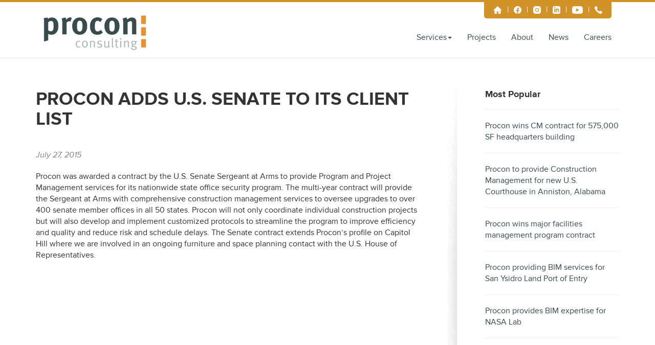

--- FILE ---
content_type: text/html; charset=UTF-8
request_url: https://www.proconconsulting.com/procon-adds-u-s-senate-to-its-client-list/
body_size: 35130
content:
<!doctype html>  

<!--[if IEMobile 7 ]> <html lang="en-US"class="no-js iem7"> <![endif]-->
<!--[if lt IE 7 ]> <html lang="en-US" class="no-js ie6"> <![endif]-->
<!--[if IE 7 ]>    <html lang="en-US" class="no-js ie7"> <![endif]-->
<!--[if IE 8 ]>    <html lang="en-US" class="no-js ie8"> <![endif]-->
<!--[if (gte IE 9)|(gt IEMobile 7)|!(IEMobile)|!(IE)]><!--><html lang="en-US" class="no-js"><!--<![endif]-->
	
	<head>
		<!-- Global site tag (gtag.js) - Google Analytics -->
		<script async src="https://www.googletagmanager.com/gtag/js?id=UA-139079389-1"></script>
		<script>
		  window.dataLayer = window.dataLayer || [];
		  function gtag(){dataLayer.push(arguments);}
		  gtag('js', new Date());
		
		  gtag('config', 'UA-139079389-1');
		</script>
		
		
		<meta charset="utf-8">
		<meta http-equiv="X-UA-Compatible" content="IE=edge,chrome=1">
		<title>Procon adds U.S. Senate to its client list - Procon Consulting</title>	
		<meta name="viewport" content="width=device-width, initial-scale=1.0">
  		<link rel="pingback" href="https://www.proconconsulting.com/xmlrpc.php">
  		<script src="//use.typekit.net/fgr7kib.js"></script>
  		<script>try{Typekit.load();}catch(e){}</script>
		<link rel="icon" type="image/png"  href="/wp-content/themes/procon/images/favicon.png" />
		
		
		<!-- wordpress head functions -->
		<meta name='robots' content='index, follow, max-image-preview:large, max-snippet:-1, max-video-preview:-1' />

	<!-- This site is optimized with the Yoast SEO plugin v23.4 - https://yoast.com/wordpress/plugins/seo/ -->
	<meta name="description" content="Procon was awarded a contract by the U.S. Senate Sergeant at Arms to provide Program and Project Management services for its nationwide state office security program." />
	<link rel="canonical" href="https://www.proconconsulting.com/procon-adds-u-s-senate-to-its-client-list/" />
	<meta property="og:locale" content="en_US" />
	<meta property="og:type" content="article" />
	<meta property="og:title" content="Procon adds U.S. Senate to its client list - Procon Consulting" />
	<meta property="og:description" content="Procon was awarded a contract by the U.S. Senate Sergeant at Arms to provide Program and Project Management services for its nationwide state office security program." />
	<meta property="og:url" content="https://www.proconconsulting.com/procon-adds-u-s-senate-to-its-client-list/" />
	<meta property="og:site_name" content="Procon Consulting" />
	<meta property="article:published_time" content="2015-07-27T19:02:58+00:00" />
	<meta property="article:modified_time" content="2015-07-30T19:15:47+00:00" />
	<meta name="author" content="Thomas Otto" />
	<meta name="twitter:label1" content="Written by" />
	<meta name="twitter:data1" content="Thomas Otto" />
	<meta name="twitter:label2" content="Est. reading time" />
	<meta name="twitter:data2" content="1 minute" />
	<script type="application/ld+json" class="yoast-schema-graph">{"@context":"https://schema.org","@graph":[{"@type":"Article","@id":"https://www.proconconsulting.com/procon-adds-u-s-senate-to-its-client-list/#article","isPartOf":{"@id":"https://www.proconconsulting.com/procon-adds-u-s-senate-to-its-client-list/"},"author":{"name":"Thomas Otto","@id":"https://www.proconconsulting.com/#/schema/person/f639e70d7b91a58f41ca5bf96e3d316c"},"headline":"Procon adds U.S. Senate to its client list","datePublished":"2015-07-27T19:02:58+00:00","dateModified":"2015-07-30T19:15:47+00:00","mainEntityOfPage":{"@id":"https://www.proconconsulting.com/procon-adds-u-s-senate-to-its-client-list/"},"wordCount":120,"publisher":{"@id":"https://www.proconconsulting.com/#organization"},"inLanguage":"en-US"},{"@type":"WebPage","@id":"https://www.proconconsulting.com/procon-adds-u-s-senate-to-its-client-list/","url":"https://www.proconconsulting.com/procon-adds-u-s-senate-to-its-client-list/","name":"Procon adds U.S. Senate to its client list - Procon Consulting","isPartOf":{"@id":"https://www.proconconsulting.com/#website"},"datePublished":"2015-07-27T19:02:58+00:00","dateModified":"2015-07-30T19:15:47+00:00","description":"Procon was awarded a contract by the U.S. Senate Sergeant at Arms to provide Program and Project Management services for its nationwide state office security program.","breadcrumb":{"@id":"https://www.proconconsulting.com/procon-adds-u-s-senate-to-its-client-list/#breadcrumb"},"inLanguage":"en-US","potentialAction":[{"@type":"ReadAction","target":["https://www.proconconsulting.com/procon-adds-u-s-senate-to-its-client-list/"]}]},{"@type":"BreadcrumbList","@id":"https://www.proconconsulting.com/procon-adds-u-s-senate-to-its-client-list/#breadcrumb","itemListElement":[{"@type":"ListItem","position":1,"name":"Home","item":"https://www.proconconsulting.com/"},{"@type":"ListItem","position":2,"name":"News","item":"https://www.proconconsulting.com/news/"},{"@type":"ListItem","position":3,"name":"Procon adds U.S. Senate to its client list"}]},{"@type":"WebSite","@id":"https://www.proconconsulting.com/#website","url":"https://www.proconconsulting.com/","name":"Procon Consulting","description":"Procon Consulting","publisher":{"@id":"https://www.proconconsulting.com/#organization"},"potentialAction":[{"@type":"SearchAction","target":{"@type":"EntryPoint","urlTemplate":"https://www.proconconsulting.com/?s={search_term_string}"},"query-input":{"@type":"PropertyValueSpecification","valueRequired":true,"valueName":"search_term_string"}}],"inLanguage":"en-US"},{"@type":"Organization","@id":"https://www.proconconsulting.com/#organization","name":"Procon Consulting","url":"https://www.proconconsulting.com/","logo":{"@type":"ImageObject","inLanguage":"en-US","@id":"https://www.proconconsulting.com/#/schema/logo/image/","url":"https://www.proconconsulting.com/wp-content/uploads/2024/09/Procon-logo.jpg","contentUrl":"https://www.proconconsulting.com/wp-content/uploads/2024/09/Procon-logo.jpg","width":1466,"height":184,"caption":"Procon Consulting"},"image":{"@id":"https://www.proconconsulting.com/#/schema/logo/image/"}},{"@type":"Person","@id":"https://www.proconconsulting.com/#/schema/person/f639e70d7b91a58f41ca5bf96e3d316c","name":"Thomas Otto","image":{"@type":"ImageObject","inLanguage":"en-US","@id":"https://www.proconconsulting.com/#/schema/person/image/","url":"https://secure.gravatar.com/avatar/575b7273edfa89c1c258c8d826e28b09?s=96&d=mm&r=g","contentUrl":"https://secure.gravatar.com/avatar/575b7273edfa89c1c258c8d826e28b09?s=96&d=mm&r=g","caption":"Thomas Otto"},"url":"https://www.proconconsulting.com/author/tottoproconconsulting-com/"}]}</script>
	<!-- / Yoast SEO plugin. -->


		<!-- This site uses the Google Analytics by ExactMetrics plugin v8.0.1 - Using Analytics tracking - https://www.exactmetrics.com/ -->
		<!-- Note: ExactMetrics is not currently configured on this site. The site owner needs to authenticate with Google Analytics in the ExactMetrics settings panel. -->
					<!-- No tracking code set -->
				<!-- / Google Analytics by ExactMetrics -->
		<script type="text/javascript">
/* <![CDATA[ */
window._wpemojiSettings = {"baseUrl":"https:\/\/s.w.org\/images\/core\/emoji\/15.0.3\/72x72\/","ext":".png","svgUrl":"https:\/\/s.w.org\/images\/core\/emoji\/15.0.3\/svg\/","svgExt":".svg","source":{"concatemoji":"https:\/\/www.proconconsulting.com\/wp-includes\/js\/wp-emoji-release.min.js?ver=6.6.1"}};
/*! This file is auto-generated */
!function(i,n){var o,s,e;function c(e){try{var t={supportTests:e,timestamp:(new Date).valueOf()};sessionStorage.setItem(o,JSON.stringify(t))}catch(e){}}function p(e,t,n){e.clearRect(0,0,e.canvas.width,e.canvas.height),e.fillText(t,0,0);var t=new Uint32Array(e.getImageData(0,0,e.canvas.width,e.canvas.height).data),r=(e.clearRect(0,0,e.canvas.width,e.canvas.height),e.fillText(n,0,0),new Uint32Array(e.getImageData(0,0,e.canvas.width,e.canvas.height).data));return t.every(function(e,t){return e===r[t]})}function u(e,t,n){switch(t){case"flag":return n(e,"\ud83c\udff3\ufe0f\u200d\u26a7\ufe0f","\ud83c\udff3\ufe0f\u200b\u26a7\ufe0f")?!1:!n(e,"\ud83c\uddfa\ud83c\uddf3","\ud83c\uddfa\u200b\ud83c\uddf3")&&!n(e,"\ud83c\udff4\udb40\udc67\udb40\udc62\udb40\udc65\udb40\udc6e\udb40\udc67\udb40\udc7f","\ud83c\udff4\u200b\udb40\udc67\u200b\udb40\udc62\u200b\udb40\udc65\u200b\udb40\udc6e\u200b\udb40\udc67\u200b\udb40\udc7f");case"emoji":return!n(e,"\ud83d\udc26\u200d\u2b1b","\ud83d\udc26\u200b\u2b1b")}return!1}function f(e,t,n){var r="undefined"!=typeof WorkerGlobalScope&&self instanceof WorkerGlobalScope?new OffscreenCanvas(300,150):i.createElement("canvas"),a=r.getContext("2d",{willReadFrequently:!0}),o=(a.textBaseline="top",a.font="600 32px Arial",{});return e.forEach(function(e){o[e]=t(a,e,n)}),o}function t(e){var t=i.createElement("script");t.src=e,t.defer=!0,i.head.appendChild(t)}"undefined"!=typeof Promise&&(o="wpEmojiSettingsSupports",s=["flag","emoji"],n.supports={everything:!0,everythingExceptFlag:!0},e=new Promise(function(e){i.addEventListener("DOMContentLoaded",e,{once:!0})}),new Promise(function(t){var n=function(){try{var e=JSON.parse(sessionStorage.getItem(o));if("object"==typeof e&&"number"==typeof e.timestamp&&(new Date).valueOf()<e.timestamp+604800&&"object"==typeof e.supportTests)return e.supportTests}catch(e){}return null}();if(!n){if("undefined"!=typeof Worker&&"undefined"!=typeof OffscreenCanvas&&"undefined"!=typeof URL&&URL.createObjectURL&&"undefined"!=typeof Blob)try{var e="postMessage("+f.toString()+"("+[JSON.stringify(s),u.toString(),p.toString()].join(",")+"));",r=new Blob([e],{type:"text/javascript"}),a=new Worker(URL.createObjectURL(r),{name:"wpTestEmojiSupports"});return void(a.onmessage=function(e){c(n=e.data),a.terminate(),t(n)})}catch(e){}c(n=f(s,u,p))}t(n)}).then(function(e){for(var t in e)n.supports[t]=e[t],n.supports.everything=n.supports.everything&&n.supports[t],"flag"!==t&&(n.supports.everythingExceptFlag=n.supports.everythingExceptFlag&&n.supports[t]);n.supports.everythingExceptFlag=n.supports.everythingExceptFlag&&!n.supports.flag,n.DOMReady=!1,n.readyCallback=function(){n.DOMReady=!0}}).then(function(){return e}).then(function(){var e;n.supports.everything||(n.readyCallback(),(e=n.source||{}).concatemoji?t(e.concatemoji):e.wpemoji&&e.twemoji&&(t(e.twemoji),t(e.wpemoji)))}))}((window,document),window._wpemojiSettings);
/* ]]> */
</script>
<style id='wp-emoji-styles-inline-css' type='text/css'>

	img.wp-smiley, img.emoji {
		display: inline !important;
		border: none !important;
		box-shadow: none !important;
		height: 1em !important;
		width: 1em !important;
		margin: 0 0.07em !important;
		vertical-align: -0.1em !important;
		background: none !important;
		padding: 0 !important;
	}
</style>
<link rel='stylesheet' id='wp-block-library-css' href='https://www.proconconsulting.com/wp-includes/css/dist/block-library/style.min.css?ver=6.6.1' type='text/css' media='all' />
<style id='classic-theme-styles-inline-css' type='text/css'>
/*! This file is auto-generated */
.wp-block-button__link{color:#fff;background-color:#32373c;border-radius:9999px;box-shadow:none;text-decoration:none;padding:calc(.667em + 2px) calc(1.333em + 2px);font-size:1.125em}.wp-block-file__button{background:#32373c;color:#fff;text-decoration:none}
</style>
<style id='global-styles-inline-css' type='text/css'>
:root{--wp--preset--aspect-ratio--square: 1;--wp--preset--aspect-ratio--4-3: 4/3;--wp--preset--aspect-ratio--3-4: 3/4;--wp--preset--aspect-ratio--3-2: 3/2;--wp--preset--aspect-ratio--2-3: 2/3;--wp--preset--aspect-ratio--16-9: 16/9;--wp--preset--aspect-ratio--9-16: 9/16;--wp--preset--color--black: #000000;--wp--preset--color--cyan-bluish-gray: #abb8c3;--wp--preset--color--white: #ffffff;--wp--preset--color--pale-pink: #f78da7;--wp--preset--color--vivid-red: #cf2e2e;--wp--preset--color--luminous-vivid-orange: #ff6900;--wp--preset--color--luminous-vivid-amber: #fcb900;--wp--preset--color--light-green-cyan: #7bdcb5;--wp--preset--color--vivid-green-cyan: #00d084;--wp--preset--color--pale-cyan-blue: #8ed1fc;--wp--preset--color--vivid-cyan-blue: #0693e3;--wp--preset--color--vivid-purple: #9b51e0;--wp--preset--gradient--vivid-cyan-blue-to-vivid-purple: linear-gradient(135deg,rgba(6,147,227,1) 0%,rgb(155,81,224) 100%);--wp--preset--gradient--light-green-cyan-to-vivid-green-cyan: linear-gradient(135deg,rgb(122,220,180) 0%,rgb(0,208,130) 100%);--wp--preset--gradient--luminous-vivid-amber-to-luminous-vivid-orange: linear-gradient(135deg,rgba(252,185,0,1) 0%,rgba(255,105,0,1) 100%);--wp--preset--gradient--luminous-vivid-orange-to-vivid-red: linear-gradient(135deg,rgba(255,105,0,1) 0%,rgb(207,46,46) 100%);--wp--preset--gradient--very-light-gray-to-cyan-bluish-gray: linear-gradient(135deg,rgb(238,238,238) 0%,rgb(169,184,195) 100%);--wp--preset--gradient--cool-to-warm-spectrum: linear-gradient(135deg,rgb(74,234,220) 0%,rgb(151,120,209) 20%,rgb(207,42,186) 40%,rgb(238,44,130) 60%,rgb(251,105,98) 80%,rgb(254,248,76) 100%);--wp--preset--gradient--blush-light-purple: linear-gradient(135deg,rgb(255,206,236) 0%,rgb(152,150,240) 100%);--wp--preset--gradient--blush-bordeaux: linear-gradient(135deg,rgb(254,205,165) 0%,rgb(254,45,45) 50%,rgb(107,0,62) 100%);--wp--preset--gradient--luminous-dusk: linear-gradient(135deg,rgb(255,203,112) 0%,rgb(199,81,192) 50%,rgb(65,88,208) 100%);--wp--preset--gradient--pale-ocean: linear-gradient(135deg,rgb(255,245,203) 0%,rgb(182,227,212) 50%,rgb(51,167,181) 100%);--wp--preset--gradient--electric-grass: linear-gradient(135deg,rgb(202,248,128) 0%,rgb(113,206,126) 100%);--wp--preset--gradient--midnight: linear-gradient(135deg,rgb(2,3,129) 0%,rgb(40,116,252) 100%);--wp--preset--font-size--small: 13px;--wp--preset--font-size--medium: 20px;--wp--preset--font-size--large: 36px;--wp--preset--font-size--x-large: 42px;--wp--preset--spacing--20: 0.44rem;--wp--preset--spacing--30: 0.67rem;--wp--preset--spacing--40: 1rem;--wp--preset--spacing--50: 1.5rem;--wp--preset--spacing--60: 2.25rem;--wp--preset--spacing--70: 3.38rem;--wp--preset--spacing--80: 5.06rem;--wp--preset--shadow--natural: 6px 6px 9px rgba(0, 0, 0, 0.2);--wp--preset--shadow--deep: 12px 12px 50px rgba(0, 0, 0, 0.4);--wp--preset--shadow--sharp: 6px 6px 0px rgba(0, 0, 0, 0.2);--wp--preset--shadow--outlined: 6px 6px 0px -3px rgba(255, 255, 255, 1), 6px 6px rgba(0, 0, 0, 1);--wp--preset--shadow--crisp: 6px 6px 0px rgba(0, 0, 0, 1);}:where(.is-layout-flex){gap: 0.5em;}:where(.is-layout-grid){gap: 0.5em;}body .is-layout-flex{display: flex;}.is-layout-flex{flex-wrap: wrap;align-items: center;}.is-layout-flex > :is(*, div){margin: 0;}body .is-layout-grid{display: grid;}.is-layout-grid > :is(*, div){margin: 0;}:where(.wp-block-columns.is-layout-flex){gap: 2em;}:where(.wp-block-columns.is-layout-grid){gap: 2em;}:where(.wp-block-post-template.is-layout-flex){gap: 1.25em;}:where(.wp-block-post-template.is-layout-grid){gap: 1.25em;}.has-black-color{color: var(--wp--preset--color--black) !important;}.has-cyan-bluish-gray-color{color: var(--wp--preset--color--cyan-bluish-gray) !important;}.has-white-color{color: var(--wp--preset--color--white) !important;}.has-pale-pink-color{color: var(--wp--preset--color--pale-pink) !important;}.has-vivid-red-color{color: var(--wp--preset--color--vivid-red) !important;}.has-luminous-vivid-orange-color{color: var(--wp--preset--color--luminous-vivid-orange) !important;}.has-luminous-vivid-amber-color{color: var(--wp--preset--color--luminous-vivid-amber) !important;}.has-light-green-cyan-color{color: var(--wp--preset--color--light-green-cyan) !important;}.has-vivid-green-cyan-color{color: var(--wp--preset--color--vivid-green-cyan) !important;}.has-pale-cyan-blue-color{color: var(--wp--preset--color--pale-cyan-blue) !important;}.has-vivid-cyan-blue-color{color: var(--wp--preset--color--vivid-cyan-blue) !important;}.has-vivid-purple-color{color: var(--wp--preset--color--vivid-purple) !important;}.has-black-background-color{background-color: var(--wp--preset--color--black) !important;}.has-cyan-bluish-gray-background-color{background-color: var(--wp--preset--color--cyan-bluish-gray) !important;}.has-white-background-color{background-color: var(--wp--preset--color--white) !important;}.has-pale-pink-background-color{background-color: var(--wp--preset--color--pale-pink) !important;}.has-vivid-red-background-color{background-color: var(--wp--preset--color--vivid-red) !important;}.has-luminous-vivid-orange-background-color{background-color: var(--wp--preset--color--luminous-vivid-orange) !important;}.has-luminous-vivid-amber-background-color{background-color: var(--wp--preset--color--luminous-vivid-amber) !important;}.has-light-green-cyan-background-color{background-color: var(--wp--preset--color--light-green-cyan) !important;}.has-vivid-green-cyan-background-color{background-color: var(--wp--preset--color--vivid-green-cyan) !important;}.has-pale-cyan-blue-background-color{background-color: var(--wp--preset--color--pale-cyan-blue) !important;}.has-vivid-cyan-blue-background-color{background-color: var(--wp--preset--color--vivid-cyan-blue) !important;}.has-vivid-purple-background-color{background-color: var(--wp--preset--color--vivid-purple) !important;}.has-black-border-color{border-color: var(--wp--preset--color--black) !important;}.has-cyan-bluish-gray-border-color{border-color: var(--wp--preset--color--cyan-bluish-gray) !important;}.has-white-border-color{border-color: var(--wp--preset--color--white) !important;}.has-pale-pink-border-color{border-color: var(--wp--preset--color--pale-pink) !important;}.has-vivid-red-border-color{border-color: var(--wp--preset--color--vivid-red) !important;}.has-luminous-vivid-orange-border-color{border-color: var(--wp--preset--color--luminous-vivid-orange) !important;}.has-luminous-vivid-amber-border-color{border-color: var(--wp--preset--color--luminous-vivid-amber) !important;}.has-light-green-cyan-border-color{border-color: var(--wp--preset--color--light-green-cyan) !important;}.has-vivid-green-cyan-border-color{border-color: var(--wp--preset--color--vivid-green-cyan) !important;}.has-pale-cyan-blue-border-color{border-color: var(--wp--preset--color--pale-cyan-blue) !important;}.has-vivid-cyan-blue-border-color{border-color: var(--wp--preset--color--vivid-cyan-blue) !important;}.has-vivid-purple-border-color{border-color: var(--wp--preset--color--vivid-purple) !important;}.has-vivid-cyan-blue-to-vivid-purple-gradient-background{background: var(--wp--preset--gradient--vivid-cyan-blue-to-vivid-purple) !important;}.has-light-green-cyan-to-vivid-green-cyan-gradient-background{background: var(--wp--preset--gradient--light-green-cyan-to-vivid-green-cyan) !important;}.has-luminous-vivid-amber-to-luminous-vivid-orange-gradient-background{background: var(--wp--preset--gradient--luminous-vivid-amber-to-luminous-vivid-orange) !important;}.has-luminous-vivid-orange-to-vivid-red-gradient-background{background: var(--wp--preset--gradient--luminous-vivid-orange-to-vivid-red) !important;}.has-very-light-gray-to-cyan-bluish-gray-gradient-background{background: var(--wp--preset--gradient--very-light-gray-to-cyan-bluish-gray) !important;}.has-cool-to-warm-spectrum-gradient-background{background: var(--wp--preset--gradient--cool-to-warm-spectrum) !important;}.has-blush-light-purple-gradient-background{background: var(--wp--preset--gradient--blush-light-purple) !important;}.has-blush-bordeaux-gradient-background{background: var(--wp--preset--gradient--blush-bordeaux) !important;}.has-luminous-dusk-gradient-background{background: var(--wp--preset--gradient--luminous-dusk) !important;}.has-pale-ocean-gradient-background{background: var(--wp--preset--gradient--pale-ocean) !important;}.has-electric-grass-gradient-background{background: var(--wp--preset--gradient--electric-grass) !important;}.has-midnight-gradient-background{background: var(--wp--preset--gradient--midnight) !important;}.has-small-font-size{font-size: var(--wp--preset--font-size--small) !important;}.has-medium-font-size{font-size: var(--wp--preset--font-size--medium) !important;}.has-large-font-size{font-size: var(--wp--preset--font-size--large) !important;}.has-x-large-font-size{font-size: var(--wp--preset--font-size--x-large) !important;}
:where(.wp-block-post-template.is-layout-flex){gap: 1.25em;}:where(.wp-block-post-template.is-layout-grid){gap: 1.25em;}
:where(.wp-block-columns.is-layout-flex){gap: 2em;}:where(.wp-block-columns.is-layout-grid){gap: 2em;}
:root :where(.wp-block-pullquote){font-size: 1.5em;line-height: 1.6;}
</style>
<link rel='stylesheet' id='page-list-style-css' href='https://www.proconconsulting.com/wp-content/plugins/page-list/css/page-list.css?ver=5.6' type='text/css' media='all' />
<link rel='stylesheet' id='bootstrap-css' href='https://www.proconconsulting.com/wp-content/themes/procon/library/css/bootstrap.css?ver=1.0' type='text/css' media='all' />
<link rel='stylesheet' id='wpbs-style-css' href='https://www.proconconsulting.com/wp-content/themes/procon/style.css?ver=1.0' type='text/css' media='all' />
<script type="text/javascript" src="https://www.proconconsulting.com/wp-includes/js/jquery/jquery.min.js?ver=3.7.1" id="jquery-core-js"></script>
<script type="text/javascript" src="https://www.proconconsulting.com/wp-includes/js/jquery/jquery-migrate.min.js?ver=3.4.1" id="jquery-migrate-js"></script>
<script type="text/javascript" src="https://www.proconconsulting.com/wp-content/themes/procon/library/js/bootstrap.min.js?ver=1.2" id="bootstrap-js"></script>
<script type="text/javascript" src="https://www.proconconsulting.com/wp-content/themes/procon/library/js/scripts.js?ver=1.2" id="wpbs-scripts-js"></script>
<script type="text/javascript" src="https://www.proconconsulting.com/wp-content/themes/procon/library/js/modernizr.full.min.js?ver=1.2" id="modernizr-js"></script>
<link rel="https://api.w.org/" href="https://www.proconconsulting.com/wp-json/" /><link rel="alternate" title="JSON" type="application/json" href="https://www.proconconsulting.com/wp-json/wp/v2/posts/637" /><link rel='shortlink' href='https://www.proconconsulting.com/?p=637' />
<link rel="alternate" title="oEmbed (JSON)" type="application/json+oembed" href="https://www.proconconsulting.com/wp-json/oembed/1.0/embed?url=https%3A%2F%2Fwww.proconconsulting.com%2Fprocon-adds-u-s-senate-to-its-client-list%2F" />
<link rel="alternate" title="oEmbed (XML)" type="text/xml+oembed" href="https://www.proconconsulting.com/wp-json/oembed/1.0/embed?url=https%3A%2F%2Fwww.proconconsulting.com%2Fprocon-adds-u-s-senate-to-its-client-list%2F&#038;format=xml" />
		<!-- end of wordpress head -->
		<!-- IE8 fallback moved below head to work properly. Added respond as well. Tested to work. -->
			<!-- media-queries.js (fallback) -->
		<!--[if lt IE 9]>
			<script src="http://css3-mediaqueries-js.googlecode.com/svn/trunk/css3-mediaqueries.js"></script>			
		<![endif]-->

		<!-- html5.js -->
		<!--[if lt IE 9]>
			<script src="http://html5shim.googlecode.com/svn/trunk/html5.js"></script>
		<![endif]-->	
		
			<!-- respond.js -->
		<!--[if lt IE 9]>
		          <script type='text/javascript' src="http://cdnjs.cloudflare.com/ajax/libs/respond.js/1.4.2/respond.js"></script>
		          
		<![endif]-->	
		
		
		
		
		<link rel="stylesheet" type="text/css" href="/wp-content/themes/procon/library/css/nobleSlider.css" media="screen" />
		<link rel="stylesheet" type="text/css" href="/wp-content/themes/procon/library/css/templates.css" media="screen" />
		<script type="text/javascript" src="/wp-content/themes/procon/library/js/jquery.nobleSlider.js"></script>
		<script type="text/javascript" src="//script.crazyegg.com/pages/scripts/0025/7149.js" async="async" ></script>

	</head>
	
	<body class="post-template-default single single-post postid-637 single-format-standard">
	

							
				
		<header role="banner">
			<div class="navbar navbar-default navbar-fixed-top">
				<div class="btop"> </div>
				<div class="container">
				
				<div class="chicklets">
				<a href="/"><img src="/wp-content/themes/procon/images/icons/home.svg"/></a>
				|
				<a href="https://www.facebook.com/proconconsultingllc/" target="_blank"><img src="/wp-content/themes/procon/images/icons/facebook.svg"/></a>
				|
				<a href="https://www.instagram.com/proconconsulting/" target="_blank"><img src="/wp-content/themes/procon/images/icons/instagram.svg"/></a>
				|
				<a href="https://www.linkedin.com/company/procon-consulting" target="_blank"><img src="/wp-content/themes/procon/images/icons/linkedin.svg"/></a>
				|
				<a href="https://www.youtube.com/@proconconsulting" target="_blank" ><img src="/wp-content/themes/procon/images/icons/youtube.svg"/></a>
				|
								<a href="/contact/"><img src="/wp-content/themes/procon/images/icons/contact.svg"/></a>
								</div>
          
					<a class="navbar-brand" title="Procon Consulting" href="https://www.proconconsulting.com">
					<img src="/wp-content/themes/procon/images/updated-logo.png">
					</a>
					
					<div class="navbar-header">
						<button type="button" class="navbar-toggle" data-toggle="collapse" data-target=".navbar-responsive-collapse">
							<span class="icon-bar"></span>
							<span class="icon-bar"></span>
							<span class="icon-bar"></span>
						</button>

						
					</div>

					

					<div class="collapse navbar-collapse navbar-responsive-collapse">
						<ul id="menu-main" class="nav navbar-nav"><li id="menu-item-17" class="dropdown menu-item menu-item-type-post_type menu-item-object-page menu-item-has-children"><a href="https://www.proconconsulting.com/services/">Services<b class="caret"></b></a>
<ul class="dropdown-menu">
	<li id="menu-item-91" class="menu-item menu-item-type-post_type menu-item-object-page"><a href="https://www.proconconsulting.com/services/construction-management/">Construction Management</a></li>
	<li id="menu-item-2312" class="menu-item menu-item-type-post_type menu-item-object-page"><a href="https://www.proconconsulting.com/services/commissioning-controls-energy/">Commissioning, Controls &#038; Energy</a></li>
	<li id="menu-item-89" class="menu-item menu-item-type-post_type menu-item-object-page"><a href="https://www.proconconsulting.com/services/technology-management/">Technology Management</a></li>
	<li id="menu-item-2325" class="menu-item menu-item-type-post_type menu-item-object-page"><a href="https://www.proconconsulting.com/services/estimating-scheduling-risk-management/">Estimating, Scheduling &#038; Risk Management</a></li>
</ul>
</li>
<li id="menu-item-20" class="menu-item menu-item-type-post_type menu-item-object-page"><a href="https://www.proconconsulting.com/projects/">Projects</a></li>
<li id="menu-item-10" class="menu-item menu-item-type-post_type menu-item-object-page"><a href="https://www.proconconsulting.com/about/">About</a></li>
<li id="menu-item-23" class="menu-item menu-item-type-post_type menu-item-object-page current_page_parent"><a href="https://www.proconconsulting.com/news/">News</a></li>
<li id="menu-item-26" class="menu-item menu-item-type-post_type menu-item-object-page"><a href="https://www.proconconsulting.com/jobs/">Careers</a></li>
</ul>
											</div>

				</div> <!-- end .container -->
			</div> <!-- end .navbar -->
		
		</header> <!-- end header -->
		
		<div class="container">
			
			<div id="content" class="clearfix row servicespg">
			
				<div id="main" class="col-sm-8 clearfix psti" role="main">

										
					<article id="post-637" class="clearfix post-637 post type-post status-publish format-standard hentry category-uncategorized" role="article" itemscope itemtype="http://schema.org/BlogPosting">
						
						<header>
						
							
							<div class="page-header"><h1 class="single-title" itemprop="headline">Procon adds U.S. Senate to its client list</h1></div>
							
							<p class="meta">July 27, 2015</p>
							
													
						
						</header> <!-- end article header -->
					
						<section class="post_content clearfix" itemprop="articleBody">
							<p class="lead">Procon was awarded a contract by the U.S. Senate Sergeant at Arms to provide Program and Project Management services for its nationwide state office security program. The multi-year contract will provide the Sergeant at Arms with comprehensive construction management services to oversee upgrades to over 400 senate member offices in all 50 states. Procon will not only coordinate individual construction projects but will also develop and implement customized protocols to streamline the program to improve efficiency and quality and reduce risk and schedule delays. The Senate contract extends Procon&#8217;s profile on Capitol Hill where we are involved in an ongoing furniture and space planning contact with the U.S. House of Representatives.</p>
							
												
						</section> <!-- end article section -->
						
						<footer>
			
														
							
							
						</footer> <!-- end article footer -->
					
					</article> <!-- end article -->
					
					
								
					
								
				</div> <!-- end #main -->
    
				<div class="col-sm-1 hidden-xs" align="center"><img src="/wp-content/themes/procon/images/Shadow.png"></div>				<div id="sidebar1" class="col-sm-3" role="complementary">
				
					<h4>Most Popular</h4>

						
						
			    				
					
					<hr><p><a href="
							https://www.proconconsulting.com/procon-wins-cm-contract-for-575000-sf-headquarters-building/							" rel="bookmark" title="Procon wins CM contract for 575,000 SF headquarters building">Procon wins CM contract for 575,000 SF headquarters building</a>
							
							
						
					
					<hr><p><a href="
							https://www.proconconsulting.com/procon-provide-construction-management-new-u-s-courthouse-anniston-alabama/							" rel="bookmark" title="Procon to provide Construction Management for new U.S. Courthouse in Anniston, Alabama">Procon to provide Construction Management for new U.S. Courthouse in Anniston, Alabama</a>
							
							
						
					
					<hr><p><a href="
							https://www.proconconsulting.com/procon-wins-major-facilities-management-program-contract/							" rel="bookmark" title="Procon wins major facilities management program contract">Procon wins major facilities management program contract</a>
							
							
						
					
					<hr><p><a href="
							https://www.proconconsulting.com/procon-providing-bim-services-san-ysidro-land-port-entry/							" rel="bookmark" title="Procon providing BIM services for San Ysidro Land Port of Entry">Procon providing BIM services for San Ysidro Land Port of Entry</a>
							
							
						
					
					<hr><p><a href="
							https://www.proconconsulting.com/procon-provides-bim-expertise-nasa-lab/							" rel="bookmark" title="Procon provides BIM expertise for NASA Lab">Procon provides BIM expertise for NASA Lab</a>
							
							
					
			    
			
			    			    <hr>
			    
				</div>    
			</div> <!-- end #content -->
</div>
<div id="panel">

	<div class="container"><div class="row">
	
	<div class="col-sm-3"><div class="service-new" style="background-image: url('/wp-content/themes/procon/images/s1.jpg');">
	<a href="/services/construction-management/" border="0">
	<div class="service-new-inner"><div class="service-new-content">
	Construction 
	<br/>Management
	</div></div>
	</a></div></div>
	
	<div class="col-sm-3"><div class="service-new" style="background-image: url('/wp-content/themes/procon/images/s2.jpg');">
	<a href="/services/commissioning-controls-energy/" border="0">
	<div class="service-new-inner"><div class="service-new-content">
	Commissioning, 
	<br/>Controls &amp; Energy
	</div></div>
	</a></div></div>
	
	<div class="col-sm-3"><div class="service-new" style="background-image: url('/wp-content/themes/procon/images/s3.jpg');">
	<a href="/services/technology-management/" border="0">
	<div class="service-new-inner"><div class="service-new-content">
	Technology 
	<br/>Management
	</div></div>
	</a></div></div>
	
	<div class="col-sm-3"><div class="service-new" style="background-image: url('/wp-content/themes/procon/images/s5.jpg');">
	<a href="/services/estimating-scheduling-risk-management/" border="0">
	<div class="service-new-inner"><div class="service-new-content">
	Estimating, Scheduling 
	<br/>&amp; Risk Management

	</div></div>
	</a></div></div>

	
	</div></div>
</div>

</div></div>

<div class="foot">
		<div class="container">

			<footer role="contentinfo">
			
				<div class="row">
				
				<div class="col-sm-7">
				<a href="/"><img src="/wp-content/themes/procon/images/ftr-logo-2.png" class="ftr-logo"></a>
				
				<p>1800 Tysons Blvd, Suite 620, McLean, VA 22102   |   Phone: 703.527.7059</p>
				</div>
				
				<div class="col-sm-5 ftr-rt">
				
				
				<div class="certification-graphic">
				
				<a href="https://www.proconconsulting.com/wp-content/uploads/2025/05/Procon-Consulting-ISO-2028-merged.pdf" target="_blank"><img src="https://www.proconconsulting.com/wp-content/uploads/2022/06/PJR.jpg" /></a>
				
				<div><a href="https://www.proconconsulting.com/wp-content/uploads/2025/05/Procon-Consulting-ISO-2028-merged.pdf" target="_blank">ISO 9001 and ISO 14001 Registered</a></div>
				
				</div>
	





				
				
				
				</div>
				
				</div>
				
				<hr>
				
				<div class="row ftr-sub">
				
				<div class="col-sm-6">
				&copy; 2026 Procon Consulting, LLC.
				
				</div>
				
				<div class="col-sm-6 ftr-subr">
				<a href="/legal-notices/">Legal Notices</a> &nbsp;|&nbsp; <a href="/site-map">Site Map</a> &nbsp;&nbsp; 
				<a href="https://www.facebook.com/proconconsultingllc/" target="_blank" class="obtn-sm2"><img src="/wp-content/themes/procon/images/icons/facebook.svg"/></a>
				<a href="https://www.instagram.com/proconconsulting/" target="_blank" class="obtn-sm2"><img src="/wp-content/themes/procon/images/icons/instagram.svg"/></a>
				<a href="https://www.linkedin.com/company/procon-consulting" target="_blank" class="obtn-sm2"><img src="/wp-content/themes/procon/images/icons/linkedin.svg"/></a>
				<a href="https://www.youtube.com/@proconconsulting" target="_blank" class="obtn-sm2"><img src="/wp-content/themes/procon/images/icons/youtube.svg"/></a>
				<a href="/contact" class="obtn">Contact</a>
				</div>
				
				</div>
				
				
			</footer> <!-- end footer -->
		
		</div> <!-- end #container -->
		</div>
				
		<!--[if lt IE 7 ]>
  			<script src="//ajax.googleapis.com/ajax/libs/chrome-frame/1.0.3/CFInstall.min.js"></script>
  			<script>window.attachEvent('onload',function(){CFInstall.check({mode:'overlay'})})</script>
		<![endif]-->
		
		<script type="text/javascript"> _linkedin_partner_id = "1132492"; window._linkedin_data_partner_ids = window._linkedin_data_partner_ids || []; window._linkedin_data_partner_ids.push(_linkedin_partner_id); </script><script type="text/javascript"> (function(){var s = document.getElementsByTagName("script")[0]; var b = document.createElement("script"); b.type = "text/javascript";b.async = true; b.src = "https://snap.licdn.com/li.lms-analytics/insight.min.js"; s.parentNode.insertBefore(b, s);})(); </script> <noscript> <img height="1" width="1" style="display:none;" alt="" src="https://dc.ads.linkedin.com/collect/?pid=1132492&fmt=gif" /> </noscript>
		
		
		



	</body>

</html>

--- FILE ---
content_type: text/css
request_url: https://www.proconconsulting.com/wp-content/themes/procon/style.css?ver=1.0
body_size: 37
content:
/*
Theme Name: Procon Consulting
*/



--- FILE ---
content_type: text/css
request_url: https://www.proconconsulting.com/wp-content/themes/procon/library/css/templates.css
body_size: 23278
content:
 /*
  *							        
  *   - Powered by Nobil Scripts (c)2015			 
  *					         
  *   - Support: <movileanuion@gmail.com> or <support@vaneayoung.com> 
  *
  *   - Documentation ->  www.nobleslider.vaneayoung.com/documentation.html
  * 		 
  *   - More -> www.vaneayoung.com	
  *			 
  */


/* HTML Slide */

#nb-htmlSlide .nb-slides-container {
	background-color: #F4F4F4;
}

#nb-htmlSlide h3 {
	margin: 0 0 10px 0;
}

#nb-htmlSlide p {
	margin: 0 0 30px 0;
}

#nb-htmlSlide .nb-thumbnail-container {
	width: 200px;
	height: 130px;
	overflow: hidden;
	margin-bottom: 10px;
}

#nb-htmlSlide .nb-image-text {
	background: rgba( 80, 80, 80, 0.5 );
	color: #FFF;
	padding: 20px;
}

.links {
	text-align: center;
	margin-top: 10px;
}

/* Simple Vertical Slide (without: full-screen, thumbs, etc..)
--------------------------------------------------------------- */
#nb-simple-vertical {
background:#151515;
color:#fff;
}
#nb-simple-vertical .nb__active .nb-video[controls]  {
margin-top:-20px
}
/* Vertical Example */

#nb-vertical:not(.nb-full-screen) {
position:relative;
max-width:900px;
background:#333;
padding-left: 20px;
padding-bottom: 20px;
padding-right: 20px;
}

#nb-vertical .nb-thumbnails-container {
margin:0!important;

}

#nb-vertical .nb-thumbnails-container:not(.nb-top-thumbnails) {
height:100%!important;
}

.nb-full-screen #nb-vertical {
position:relative;
}
#nb-vertical .nb-thumbnail-image-container {
	width: 100px;
	height: 80px;
	overflow: hidden;
	float: left;
}

#nb-vertical .nb-thumbnail-image {
	height: 100%;
}
#nb-vertical .nb-caption-container{
color:#ddd;
font-size:14px;
}
/*
#nb-vertical .nb-thumbnail-text {
  width: 170px;
  float: right;
  padding: 8px;
  min-height: 80px;

}*/

#nb-vertical .nb-thumbnail-text {
  padding: 8px;
  min-height: 80px;
  margin-left:105px;
}
#nb-vertical .nb-thumb-highlight' .nb-thumbnail-text {
  -moz-box-sizing: border-box;
  box-sizing: border-box;
}
#nb-vertical .nb-thumbnail-title {
	margin-bottom: 5px;
	text-transform: uppercase;
	color: #fff;
}

#nb-vertical .nb-thumbnail-description {
	font-size: 14px;
	color: #ddd;
}

@media (max-width: 500px) {
	#nb-vertical .nb-thumbnail {
		text-align: center;
	}

	#nb-vertical .nb-thumbnail-image-container {
		display: none;
	}

	#nb-vertical .nb-thumbnail-text {
		width: 120px;
	}

	#nb-vertical .nb-thumbnail-title {
		font-size: 12px;
		text-transform: uppercase;
	}

	#nb-vertical .nb-thumbnail-description {
		display: none;
	}
}

/* HTML Slide
---------------- */

/* buttons (pages) */
#nb-htmlSlide .nb-buttons {
bottom: 0px!important;
}

/* Video Example
----------------- */

#nb-video-gallery {
position:relative;
max-width:900px;
background:#ddd;
  padding-right: 5px;
 padding-left:5px;
}

#nb-video-gallery .nb-thumbnail-image-container {
	width: 100px;
	height: 80px;
	overflow: hidden;
	float: left;
}

#nb-video-gallery .nb-thumbnail-image {
	height: 100%;
}
#nb-video-gallery .nb-caption-container{
color:#ddd;
font-size:14px;
}


#nb-video-gallery .nb-thumbnail-text {
  padding: 8px;
  min-height: 80px;
  min-width:217px;
  margin-left:105px;
}
#nb-video-gallery .nb-thumb-highlight' .nb-thumbnail-text {
  -moz-box-sizing: border-box;
  box-sizing: border-box;
}
#nb-video-gallery .nb-thumbnail-title {
	margin-bottom: 5px;
	color: #333;
  	font-weight: bold;
}

#nb-video-gallery .nb-thumbnail-description {
	font-size: 11px;
	color: #767676;
}

@media (max-width: 500px) {
	#nb-video-gallery .nb-thumbnail {
		text-align: center;
	}

	#nb-video-gallery .nb-thumbnail-image-container {
		display: none;
	}

	#nb-video-gallery .nb-thumbnail-text {
		width: 120px;
	}

	#nb-video-gallery .nb-thumbnail-title {
		font-size: 12px;
		text-transform: uppercase;
	}

	#nb-video-gallery .nb-thumbnail-description {
		display: none;
	}
}
#nb-video-gallery .nb-left-thumbnails,#nb-video-gallery .nb-right-thumbnails {
  background: #fff;
  margin-top: 0px;
  padding-left: 10px;
  box-shadow: 0 1px 2px rgba(0,0,0,.1);
}
#nb-video-gallery .nb-left-thumbnails .nb-thumbnail-container,
#nb-video-gallery .nb-right-thumbnails .nb-thumbnail-container {
  border-bottom: 1px solid #ddd;
}

#nb-video-gallery .nb-thumbnail-container {
opacity:0.9;
}
#nb-video-gallery .nb-thumbnail-container:hover {
opacity:1
}
#nb-video-gallery .nb-slide {
top: 5px;
}
/*
#nb-video-gallery ._nb-previous-arrow,#nb-video-gallery ._nb-next-arrow {
background-color:transparent;
}
#nb-video-gallery ._nb-previous-arrow:hover,#nb-video-gallery ._nb-next-arrow:hover {
background-color:rgba(0,0,0,.6);
}
#nb-video-gallery ._nb-previous-arrow {
  background-position: -36px -109px;
}
#nb-video-gallery ._nb-previous-arrow:hover {
  background-position: -100px -109px;
}
#nb-video-gallery ._nb-next-arrow {
  background-position: -239px -112px;
}
#nb-video-gallery ._nb-next-arrow:hover {
  background-position: -173px -112px;
}
*/

#nb-video-gallery .nb-thumbnail-container:hover .nb-thumbnail-title {
 text-decoration:underline;
}
#nb-video-gallery .nb-selected-thumbnail .nb-thumbnail-title {
color:#167ac6;
}

#nb-video-gallery .nb-right-thumbnails.nb-thumb-highlight' .nb-selected-thumbnail:before {
  content: '';
  position: absolute;
  height: 100%;
  border-left: 3px solid #FF4502;
  left: 0;
  top: 0;
}
#nb-video-gallery .nb-left-thumbnails.nb-thumb-highlight' .nb-selected-thumbnail:before {
  content: '';
  position: absolute;
  height: 100%;
  border-left: 3px solid #FF4502;
  right: 0;
  top: 0;
}
/*
#nb-video-gallery .nb-previous-thumbnail-arrow {
  background-position: 1px -81px!important;
}
#nb-video-gallery .nb-next-thumbnail-arrow {
  background-position: 1px -33px!important;
}
*/
#nb-video-gallery .nb-slides-container:before {
content:'';
position:absolute;
top:50%;
left:50%;
background:url(images/blank.gif) no-repeat;
width:16px;
height:16px;
margin-top-8px;
margin-left:-8px;
}

/* Horizontal Image Gallery
--------------------------- */
#horizontal-gallery {
background:#202020;
}
#horizontal-gallery:not(.nb-full-screen) {
padding:24px 8px 9px 8px;
}

#horizontal-gallery .nb-selected-thumbnail{
  -webkit-filter: grayscale(100%);
  -moz-filter: grayscale(100%);
  filter: grayscale(100%);
  -webkit-transition:-webkit-filter .2s ease-in;
  -moz-transition:-moz-filter .2s ease-in;
   transition:filter .2s ease-in,-moz-filter .2s ease-in,-webkit-filter .2s ease-in;
}
#horizontal-gallery:not(.nb-full-screen) .nb-full-screen-button {
  top: -17px;
  right: -2px;

}
#horizontal-gallery .nb-thumbnails {
margin: 0 auto;
}

/* Fade Gallery
--------------------- */
#nb-fade-gallery .nb-bottom-thumbnails {
bottom:35px;
visibility:hidden;
opacity:0;
background:rgb(51, 51, 51);
box-shadow: 0px -4px 5px #121111;
padding-top:4px;
padding-bottom:4px;
-webkit-transition:opacity .2s ease-in-out, bottom .1s ease-in-out, visibility .3s ease;
transition:opacity .2s ease-in-out, bottom .1s ease-in-out, visibility .3s ease;
  -webkit-transition-delay:1s;
  transition-delay:1s;
}
#nb-fade-gallery .nb-slides-container {
background:#000;
}
#nb-fade-gallery:not(.nb-full-screen) .nb-slides-container:hover + .nb-bottom-thumbnails,
#nb-fade-gallery:not(.nb-full-screen) .nb-bottom-thumbnails:hover {
bottom:40px;
visibility:visible;
opacity:1;
}
#nb-fade-gallery.nb-full-screen .nb-bottom-thumbnails {
bottom:10px;
visibility:visible;
opacity:1;
}

#nb-fade-gallery .nb-thumbnail-image {
width:36px;
height:28px;
}
#nb-fade-gallery .nb-selected-thumbnail {
border:1px solid #ddd;
}
#nb-fade-gallery .nb-caption-container {
  position: absolute;
  top: -15px;
  visibility: hidden;
  opacity: 0;
  padding-top: 10px;
  padding-bottom: 3px;
  color: #fff;
  padding-left: 20px;
  font-weight: bold;
  padding-right: 20px;
  text-align: left;
  font-size: 13px;
  max-width: 90%;
  max-height: 16px;
  -webkit-transition: opacity .2s ease-in-out, top .1s ease-in-out, visibility .3s ease;
  transition: opacity .2s ease-in-out, top .1s ease-in-out, visibility .3s ease;
  -webkit-transition-delay:1s;
  transition-delay:1s;
}
#nb-fade-gallery:hover .nb-caption-container,
#nb-fade-gallery .nb-caption-container:hover,
#nb-fade-gallery .nb-bottom-thumbnails:hover .nb-caption-container{
top:-10px;
visibility:visible;
opacity:1;
}

#nb-fade-gallery .nb-next-thumbnail-arrow,#nb-fade-gallery .nb-previous-thumbnail-arrow  {
background:none;
}
#nb-fade-gallery .nb-next-thumbnail-arrow:before {
  content: '';
  position: absolute;
  top: 20px;
  right: 0;
  background: rgba(0, 0, 0, 0.8);
  width: 26px;
  height: 38px;
}
#nb-fade-gallery .nb-next-thumbnail-arrow:after {
  content: '';
  position: absolute;
  top: 32px;
  right: -3px;
  width: 0;
  height: 0;
  border: 14px solid transparent;
  border-width: 8px 10px;
  border-left-color: #fff;
  overflow: hidden;
  opacity:.8;
}

#nb-fade-gallery .nb-previous-thumbnail-arrow:before {
  content: '';
  position: absolute;
  top: 20px;
  left: 0;
  background: rgba(0, 0, 0, 0.8);
  width: 26px;
  height: 38px;
}
#nb-fade-gallery .nb-previous-thumbnail-arrow:after {
  content: '';
  position: absolute;
  top: 32px;
  left: -3px;
  width: 0;
  height: 0;
  border: 14px solid transparent;
  border-width: 8px 10px;
  border-right-color: #fff;
  overflow: hidden;
  opacity:.8;
}
#nb-fade-gallery .nb-previous-thumbnail-arrow:hover:after,
#nb-fade-gallery .nb-next-thumbnail-arrow:hover:after {
opacity:1;
}
#nb-fade-gallery .nb-left-thumbnails, #nb-fade-gallery .nb-right-thumbnails {
  margin-top: 0px;
}

/* Boss Gallery
----------------- */


@-webkit-keyframes fadeIn {
  0% {
    opacity: 0;
  }

  100% {
    opacity: 1;
  }
}

@keyframes fadeIn {
  0% {
    opacity: 0;
  }

  100% {
    opacity: 1;
  }
}

.fadeIn {
  -webkit-animation-name: fadeIn;
  animation-name: fadeIn;
}

@-webkit-keyframes fadeOut {
  0% {
    opacity: 1;
  }

  100% {
    opacity: 0;
  }
}

@keyframes fadeOut {
  0% {
    opacity: 1;
  }

  100% {
    opacity: 0;
  }
}

.fadeOut {
  -webkit-animation-name: fadeOut;
  animation-name: fadeOut;
}

#boss-gallery {
  background: #212124;
  -webkit-touch-callout: none;
  -webkit-user-select: none;
  -khtml-user-select: none;
  -moz-user-select: none;
  -ms-user-select: none;
  user-select: none;
}
#boss-gallery ._nb-arrow {
background-color:transparent;
margin-top:-20px;
opacity:.7;
-ms-filter:"alpha(opacity=70)";
-webkit-transition:opacity .5s ease-in;
transition:opacity .5s ease-in;
}
#boss-gallery ._nb-next-arrow {
  right: 10px;
}
#boss-gallery ._nb-previous-arrow {
  left: 2px;
}
#boss-gallery ._nb-next-arrow:hover,#boss-gallery ._nb-next-arrow:focus,
#boss-gallery ._nb-previous-arrow:hover,#boss-gallery ._nb-previous-arrow:focus {
width: 45px;
opacity:1;
-ms-filter:"alpha(opacity=100)";
}
#boss-gallery ._nb-next-arrow:hover,#boss-gallery ._nb-next-arrow:focus {
background-position: -173px -112px;
}
#boss-gallery ._nb-previous-arrow:hover,#boss-gallery ._nb-previous-arrow:focus {
  background-position: -40px -111px;
}
#boss-gallery ._nb-arrow.__disabled {
opacity:.1;
-ms-filter:"alpha(opacity=10)";
}
#boss-gallery .nb-bottom-thumbnails {
padding-top:14px;
padding-bottom:14px;
opacity:.8;
}
#boss-gallery .nb-slide.nb__active:after {
  content: '';
  background-repeat: no-repeat;
  width: 100%;
  height: 80px;
  position: absolute;
  right: 0;
  left: 0;
  bottom: -55px;
}
#boss-gallery .nb-full-screen-button {
opacity:.7;
-ms-filter:"alpha(opacity=70)";
top:20px;
right:16px;
background-position: -9px -221px;
  width: 24px;
  height: 24px;
-webkit-transition:opacity .5s ease-in;
transition:opacity .5s ease-in;
}
#boss-gallery .nb-full-screen-button:hover {
opacity:1;
-ms-filter:"alpha(opacity=100)";
}
#boss-gallery .nb-thumbnail-container {
  box-shadow: inset 0 0 0 1px rgba(255,255,255,0.2);
}
#boss-gallery .nb-selected-thumbnail {
border: 1px solid #fff
}
#boss-gallery.nb-full-screen .nb-full-screen-button {
background-position: -50px -232px;
}
#boss-gallery:not(.nb-full-screen) .nb-slides-container {
padding-bottom:50px;
}
#boss-gallery.nb-full-screen {
height: 100%;
background:#000;
}
#boss-gallery .nb-slides-container {
  padding-top: 26px;
}
#boss-gallery .nb-thumbnails-container {
  position:absolute;
  left: 0;
  right: 0;
  bottom: 0;
  width:100%;

}

#boss-gallery .nb-thumbnails-container.__hover {
-webkit-animation-name: fadeIn;
-webkit-animation-fill-mode: both;
-webkit-animation-duration: .3s;
-webkit-animation-iteration-count: 1;
-webkit-animation-timing-function: linear;
-moz-animation-name: fadeIn;
-moz-animation-fill-mode: both;
-moz-animation-duration: .3s;
-moz-animation-iteration-count: 1;
-moz-animation-timing-function: linear;
animation-name: fadeIn;
animation-fill-mode: both;
animation-duration: .3s;
animation-iteration-count: 1;
animation-timing-function: linear;

}

#boss-gallery .nb-thumbnails-container.__hover .nb-thumbnail-container {
  margin-left: 7px;
  margin-right: 7px;
}

#boss-gallery.__activeThumbs .nb-slide.nb__active:after {
  background-image: linear-gradient(0deg,#212124 55px,rgba(33,33,36,0) 80px);

}

#boss-gallery.__activeThumbs .nb-bottom-thumbnails,
#boss-gallery.__activeThumbs .nb-thumbnail-container,
#boss-gallery.__activeThumbs .nb-fade-thumbnail-arrows {
  opacity: 1;
  -ms-filter: "alpha(opacity=100)";
}

#boss-gallery .nb-thumbnail-arrows {
width:100%;
}

#boss-gallery .nb-next-thumbnail-arrow,
#boss-gallery .nb-previous-thumbnail-arrow {
  -webkit-touch-callout: none;
  -webkit-user-select: none;
  -khtml-user-select: none;
  -moz-user-select: none;
  -ms-user-select: none;
  user-select: none;
}
#boss-gallery .nb-next-thumbnail-arrow {
  position: absolute;
  left: 400px;
  right: 0;
  margin: 0 auto;
  bottom: 24px;
  height: 26px;
  width: 12px;
  background-color: transparent;
  background: url(images/icons-nav.png?v=2) 0 0 no-repeat;
  background-position: -3px -264px!important;
}
#boss-gallery .nb-previous-thumbnail-arrow {
  position: absolute;
  left: -400px;
  right: 0;
  margin: 0 auto;
  bottom: 24px;
  height: 26px;
  width: 12px;
  background-color: transparent;
  background: url(images/icons-nav.png?v=2) 0 0 no-repeat;
  background-position: -31px -264px!important;
}
#boss-gallery .nb-fade-thumbnail-arrows {
  -webkit-transition:none !important;
  -moz-transition:none !important;
  -o-transition:none !important;
  transition:none !important;
}

#boss-gallery.nb-full-screen .nb-thumbnails-container {
display:none;
}

#boss-gallery .baron_download {
  position: absolute;
  bottom: 16px;
  right: 40px;
  background: url(images/icons-nav.png?v=2) 0 0 no-repeat;
  background-position: -172px -224px;
  width: 22px;
  z-index: 22222222;
  height: 28px;
  opacity:.9;
  cursor:pointer;
}

#boss-gallery .baron_share {
  position: absolute;
  bottom: 16px;
  right: 94px;
  background: url(images/icons-nav.png?v=2) 0 0 no-repeat;
  background-position: -136px -224px;
  width: 26px;
  z-index: 22222222;
  height: 28px;
  opacity:.9;
  cursor:pointer;
}

#boss-gallery .baron_share:hover,
#boss-gallery .baron_download:hover {
opacity:1;
}

/* Carousel Slider
--------------------- */
#nb-carousel {
background:#F1F1F1;
}

#nb-carousel .nb-carousel {
/*
  border: 1px solid #f1f1f1;
  display: inline-block;
  margin: 0 32px 0 -8px;
  padding: 7px 7px 0 7px;
*/
}
#nb-carouse .carouosel_cont {
  cursor: pointer;
  display: inline-block;
  position: relative;
  white-space: normal;
}
#nb-carousel .carousel-layout {
width: 167px;
  height: 93px;
  display: inline-block;
}
#nb-carousel .carousel-second-images {
display:block;
margin-bottom: 1px;
}
#nb-carousel .carousel-main-image {
  display: -moz-inline-box;
  display: inline-block;
  margin-top: 0;
  margin-left: 0px;
  margin-right: -2px;
  overflow: hidden;
  position: relative;
  vertical-align: top;
  z-index: 1;
}

#nb-carousel .carousel-main-image-sty {
  border: 0;
  color: rgba(0,0,0,0);
  display: block;
  -webkit-touch-callout: none;
}

#nb-carousel .nb-car-righ-im {
  display: inline-block;
}
#nb-carousel .carousel-main-image img {
width:166px;
height:93px;
cursor:pointer;
}
#nb-carousel .carousel-second-images img {
width:82px;
height:46px;
cursor:pointer;
}
#nb-carousel .nb-thumbnails-container {
  padding-bottom: 10px;
  padding-top: 8px;
  margin-top:0!important;
}
#nb-carousel .nb-thumbnail-container {
opacity:1;
-ms-filter: "alpha(opacity=100)";
margin-left: 10px;
margin-right: 10px;
}
#nb-carousel .nb-thumbnail-container:first-child {
margin-left:50px;
}
#nb-carousel .nb-thumbnail-container:last-child {
margin-right:50px;
}
#nb-carousel .nb-caption {
  -webkit-box-sizing: border-box;
  box-sizing: border-box;
  overflow: hidden;
  text-overflow: ellipsis;
  width: 100%;
font: 18px/30px Arial,sans-serif;
}
#nb-carousel .nb-thumbnail.nb-carousel {
  border: 1px solid #f1f1f1;
  display: inline-block;
  padding: 7px 7px 0 7px;
}
#nb-carousel .nb-thumbnail.nb-carousel:hover {
  border: 1px solid #d6d6d6;
  box-shadow: 1px 1px #fff;
  background-color: #e5e6e6;
}

#nb-carousel .nb-thumbnail.nb-carousel.__plusphoto .carousel-main-image img:first-child {
display:inline-block;
width:125px;
height:93px;
margin-right: -2px;
}
#nb-carousel .nb-thumbnail.nb-carousel.__plusphoto .carousel-main-image img:last-child {
display:inline-block;
width:150px;
height:93px;
}
#nb-carousel .nb-thumbnail.nb-carousel.__plusphoto .carousel-second-images img {
width:61px;
height:46px;
}

#nb-carousel .nb-top-thumbnails .nb-thumbnail-arrows,
#nb-carousel .nb-bottom-thumbnails .nb-thumbnail-arrows {
margin-top:-10px!important;
}
/* next arrow */
#nb-carousel .nb-next-thumbnail-arrow {
  right: 0px;
  background:none;
  height: 153px;
  top: -66px;
  background-color:#f1f1f1;
  width: 42px;
  box-shadow:none;
  opacity: .7;
}
#nb-carousel .nb-next-thumbnail-arrow:before {
  content: '';
  -webkit-transform:scaleX(-1);
  -moz-transform:scaleX(-1);
  transform:scaleX(-1);
  background: url(images/icons-nav.png?v=2) 0 0 no-repeat;
  background-position: -4px -341px!important;
  width: 18px;
  height: 25px;
  position: absolute;
  top: 50%;
  margin-top: -20px;
  margin-left: 12px;
}

/* previous arrow */
#nb-carousel .nb-previous-thumbnail-arrow {
  right: 0px;
  background:none;
  height: 153px;
  top: -66px;
  background-color:#f1f1f1;
  width: 42px;
  box-shadow:none;
  opacity: .7;
}
#nb-carousel .nb-previous-thumbnail-arrow:before {
  content: '';
  background: url(images/icons-nav.png?v=2) 0 0 no-repeat;
  background-position: -4px -341px!important;
  width: 18px;
  height: 25px;
  position: absolute;
  top: 50%;
  margin-top: -20px;
  margin-left: 12px;
}

#nb-carousel .nb-previous-thumbnail-arrow:not(.__disabled):hover,
#nb-carousel .nb-next-thumbnail-arrow:not(.__disabled):hover,
#nb-carousel .nb-previous-thumbnail-arrow:not(.__disabled):hover:before,
#nb-carousel .nb-next-thumbnail-arrow:not(.__disabled):hover:before {
background-position: -4px -366px!important;
opacity:1;
background-color:#ccc;
}
#nb-carousel .nb-previous-thumbnail-arrow.__disabled:before,
#nb-carousel .nb-next-thumbnail-arrow.__disabled:before {
background-position: -4px -316px!important;
}

/* Slider in popup 
------------------------- */
#nb-popup-slide:not(.nb-full-screen) .nb-slide {
 // margin-top: 10px;
}
#nb-popup-slide .nb-full-screen-button {
background-position: -56px -3px;
right: 40px;
z-index: 21;
}

#nb-popup-slide.nb-full-screen .nb-full-screen-button {
opacity.91!important;
right:6px
}
#nb-popup-slide:before {
  content: '';
  position: absolute;
  width: 100%;
  height: 40px;
  background:rgba(0, 0, 0, 0.20);
  z-index: 2;
}

#nb-popup-slide.nb-full-screen:before {
  background:rgba(0, 0, 0, 0.40);
}
#nb-popup-slide .nb-caption-container {
  color: #fff;
  text-align: left;
  margin-top: 0px;
  padding: 14px 10px 0px 10px;
  position:absolute;
  top:0; 
  max-height: 20px;
  background:none;
  z-index: 3;
}
#nb-popup-slide.nb-full-screen .nb-caption-container {
  left: 0px!important;
  padding: 10px;
  max-width: 100%;
}
#nb-popup-slide .nb-slides {
z-index:-1;
}
#nb-popup-slide .nb-mask {
z-index:1;
}

/* Tabs Example
---------------------*/

#nb-tabs-slide {
border:1px solid #ddd;
background:#fff;
  padding: 18px 24px;
}
#nb-tabs-slide .nb_tabs {
  background: transparent;
position: absolute;
  top: -76px;
  left: -38px;
}

#nb-tabs-slide .nb_tab,#nb-tabs-slide .nb_dtab {
  position: relative;
  display: inline-block;
  min-width:100px;
  width:auto;
  margin-left: -3px;
  padding: 0;
  border: 0;
  outline: 0;
  outline: 0 none;
  text-decoration: none;
  list-style: none;
  list-style-type: none;
  -moz-box-sizing: content-box;
  -webkit-box-sizing: content-box;
  box-sizing: content-box;
}
#nb-tabs-slide .nb_tab a {
  box-shadow: -2px 0px 2px -2px rgba(0, 0, 0, .1);
  top: 1px;
  border-width: 1px 1px 0 1px;
  line-height: 18px;
  display: block;
  text-transform: uppercase;
  letter-spacing: 1px;
  color: #444;
  text-shadow: 0 1px #eee;
  filter: progid:DXImageTransform.Microsoft.gradient(GradientType=0,startColorstr='#FDFCFC', endColorstr='#FBF9F9');
  background-color: #F2F0F0;
  background-image: -webkit-gradient(linear, 0% 0%, 0% 100%, from(#FDFCFC), to(#F2F0F0), color-stop(0.5, #FBF9F9), color-stop(0.5, #F7F5F6));
  background-image: -webkit-linear-gradient(top, #FDFCFC, #FBF9F9 50%, #F7F5F6 50%, #F2F0F0);
  background-image: -moz-linear-gradient(top, #FDFCFC, #FBF9F9 50%, #F7F5F6 50%, #F2F0F0);
  background-image: -o-linear-gradient(top, #FDFCFC, #FBF9F9 50%, #F7F5F6 50%, #F2F0F0);
  background-image: -ms-linear-gradient(top, #FDFCFC, #FBF9F9 50%, #F7F5F6 50%, #F2F0F0);
  box-shadow: inset 0 1px 0 rgba(255, 255, 255, 0.2), 0 1px 2px rgba(0, 0, 0, 0.05);
}
#nb-tabs-slide .nb_tab a:hover {
  background: #fcfcfc;
  background: -moz-linear-gradient(top, #fcfcfc 0%, #fbf9f9 50%, #f7f5f6 50%, #fcfcfc 100%);
  background: -webkit-gradient(linear, left top, left bottom, color-stop(0%,#fcfcfc), color-stop(50%,#fbf9f9), color-stop(50%,#f7f5f6), color-stop(100%,#fcfcfc));
  background: -webkit-linear-gradient(top, #fcfcfc 0%,#fbf9f9 50%,#f7f5f6 50%,#fcfcfc 100%);
  background: -o-linear-gradient(top, #fcfcfc 0%,#fbf9f9 50%,#f7f5f6 50%,#fcfcfc 100%);
  background: -ms-linear-gradient(top, #fcfcfc 0%,#fbf9f9 50%,#f7f5f6 50%,#fcfcfc 100%);
  background: linear-gradient(to bottom, #fcfcfc 0%,#fbf9f9 50%,#f7f5f6 50%,#fcfcfc 100%);
  filter: progid:DXImageTransform.Microsoft.gradient( startColorstr='#fcfcfc', endColorstr='#fbf9f9',GradientType=0 );
}
#nb-tabs-slide .nb_tab a {
  margin-right: -1px;
  min-height: 1px;
  font-size: 12px;
  padding: 15px 20px;
  -webkit-tap-highlight-color: rgba(0, 0, 0, 0);
  -webkit-touch-callout: none;
  outline: none;
  color: #111;
  line-height: 18px;
  font-weight: inherit;
  font-size: 12px;
  padding: 13px 24px;
  cursor: pointer;
  border-color: #CECECE;
  border-style: solid;
}

#nb-tabs-slide .nb_tab.__active a {
  color: black;
  text-shadow: 0 1px #fff;
  filter: none;
  background: #fff;
  -webkit-box-shadow: none;
  -moz-box-shadow: none;
  box-shadow: none;
  top: 1px;
  border-width: 1px 1px 0 1px;
  border-bottom: 1px solid #fff;
}
#nb-tabs-slide .nb_tab > a > div {
  line-height: 18px;
  display: block;
  text-transform: uppercase;
  letter-spacing: 1px;
}
#nb-tabs-slide .nb_tab > a > div > span {
  display: block;
  font-size: .9em!important;
  font-weight: normal;
  text-transform: none;
  line-height: 1.65em;
  opacity: 1;
  margin-top: 0.05em;
  letter-spacing: 0px;
}

--- FILE ---
content_type: image/svg+xml
request_url: https://www.proconconsulting.com/wp-content/themes/procon/images/icons/instagram.svg
body_size: 959
content:

<svg width="48px" height="48px" viewBox="0 0 48 48" version="1.1" xmlns="http://www.w3.org/2000/svg" xmlns:xlink="http://www.w3.org/1999/xlink">
    <g id="Page-1" stroke="none" stroke-width="1" fill="none" fill-rule="evenodd">
        <g id="icons8-instagram" fill="#fff" fill-rule="nonzero">
            <path d="M13.9960938,0 C6.2780938,0 0,6.2839062 0,14.003906 L0,34.003906 C0,41.721906 6.2839062,48 14.003906,48 L34.003906,48 C41.721906,48 48,41.716094 48,33.996094 L48,13.9960938 C48,6.2780938 41.716094,0 33.996094,0 L13.9960938,0 Z M38,8 C39.104,8 40,8.896 40,10 C40,11.104 39.104,12 38,12 C36.896,12 36,11.104 36,10 C36,8.896 36.896,8 38,8 Z M24,12 C30.618,12 36,17.382 36,24 C36,30.618 30.618,36 24,36 C17.382,36 12,30.618 12,24 C12,17.382 17.382,12 24,12 Z M24,16 C19.581722,16 16,19.581722 16,24 C16,28.418278 19.581722,32 24,32 C28.418278,32 32,28.418278 32,24 C32,19.581722 28.418278,16 24,16 Z" id="Shape"></path>
        </g>
    </g>
</svg>

--- FILE ---
content_type: image/svg+xml
request_url: https://www.proconconsulting.com/wp-content/themes/procon/images/icons/youtube.svg
body_size: 928
content:

<svg width="44px" height="32px" viewBox="0 0 44 32" version="1.1" xmlns="http://www.w3.org/2000/svg" xmlns:xlink="http://www.w3.org/1999/xlink">
    <g id="Page-1" stroke="none" stroke-width="1" fill="none" fill-rule="evenodd">
        <g id="icons8-youtube" fill="#fff" fill-rule="nonzero">
            <path d="M41.898438,5.5 C41.5,3.300781 39.601563,1.699219 37.398438,1.199219 C34.101563,0.5 28,0 21.398438,0 C14.800781,0 8.601563,0.5 5.300781,1.199219 C3.101563,1.699219 1.199219,3.199219 0.800781,5.5 C0.398438,8 0,11.5 0,16 C0,20.5 0.398438,24 0.898438,26.5 C1.300781,28.699219 3.199219,30.300781 5.398438,30.800781 C8.898438,31.5 14.898438,32 21.5,32 C28.101563,32 34.101563,31.5 37.601563,30.800781 C39.800781,30.300781 41.699219,28.800781 42.101563,26.5 C42.5,24 43,20.398438 43.101563,16 C42.898438,11.5 42.398438,8 41.898438,5.5 Z M16,23 L16,9 L28.199219,16 L16,23 Z" id="Shape"></path>
        </g>
    </g>
</svg>

--- FILE ---
content_type: image/svg+xml
request_url: https://www.proconconsulting.com/wp-content/themes/procon/images/icons/linkedin.svg
body_size: 812
content:

<svg width="24px" height="24px" viewBox="0 0 24 24" version="1.1" xmlns="http://www.w3.org/2000/svg" xmlns:xlink="http://www.w3.org/1999/xlink">
    <g id="Page-1" stroke="none" stroke-width="1" fill="none" fill-rule="evenodd">
        <g id="iconmonstr-linkedin-3" fill="#fff" fill-rule="nonzero">
            <path d="M19,0 L5,0 C2.239,0 0,2.239 0,5 L0,19 C0,21.761 2.239,24 5,24 L19,24 C21.762,24 24,21.761 24,19 L24,5 C24,2.239 21.762,0 19,0 Z M8,19 L5,19 L5,8 L8,8 L8,19 Z M6.5,6.732 C5.534,6.732 4.75,5.942 4.75,4.968 C4.75,3.994 5.534,3.204 6.5,3.204 C7.466,3.204 8.25,3.994 8.25,4.968 C8.25,5.942 7.467,6.732 6.5,6.732 Z M20,19 L17,19 L17,13.396 C17,10.028 13,10.283 13,13.396 L13,19 L10,19 L10,8 L13,8 L13,9.765 C14.396,7.179 20,6.988 20,12.241 L20,19 Z" id="Shape"></path>
        </g>
    </g>
</svg>